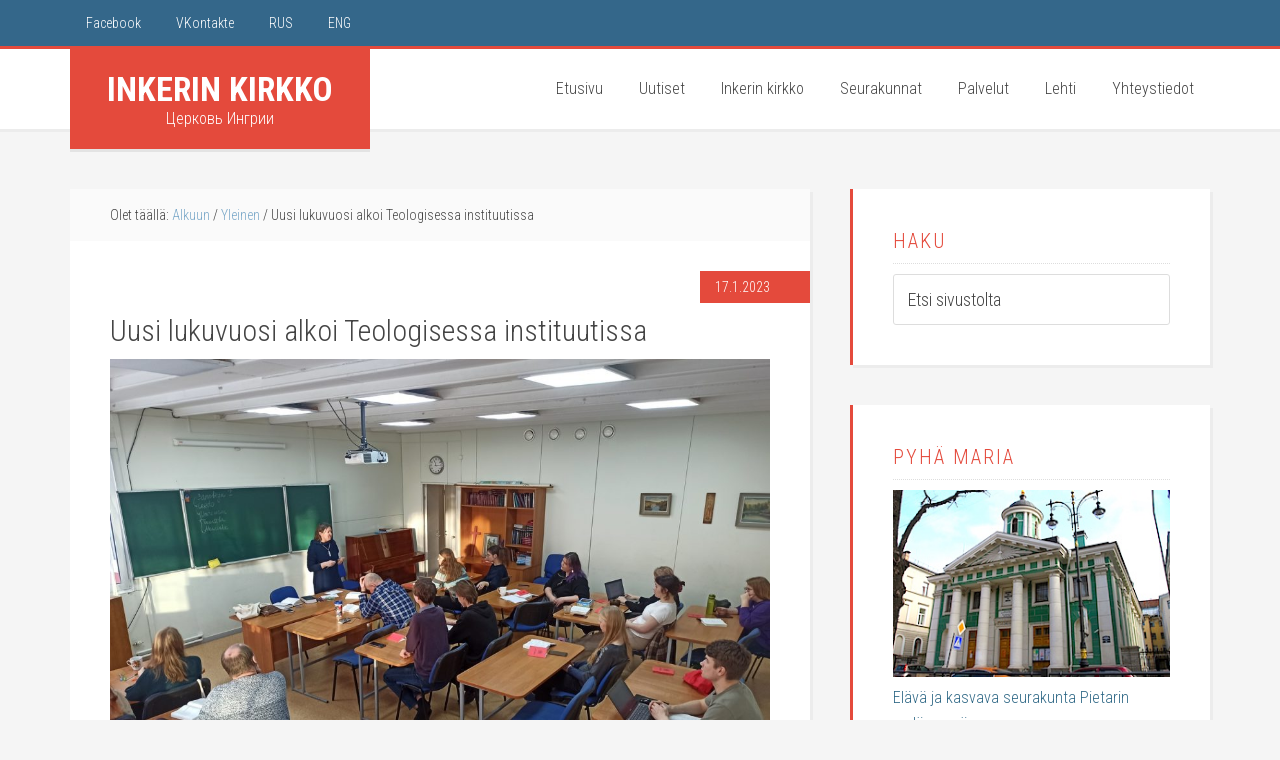

--- FILE ---
content_type: text/html; charset=UTF-8
request_url: https://www.inkerinkirkko.fi/2023/01/uusi-lukuvuosi-alkoi-teologisessa-instituutissa/
body_size: 9727
content:
<!DOCTYPE html>
<html lang="fi" xmlns:og="http://ogp.me/ns#" xmlns:fb="http://ogp.me/ns/fb#">
<head >
<meta charset="UTF-8" />
<meta name="viewport" content="width=device-width, initial-scale=1" />
<link rel="apple-touch-icon" sizes="57x57" href="/apple-touch-icon-57x57.png">
		<link rel="apple-touch-icon" sizes="60x60" href="/apple-touch-icon-60x60.png">
		<link rel="apple-touch-icon" sizes="72x72" href="/apple-touch-icon-72x72.png">
		<link rel="apple-touch-icon" sizes="76x76" href="/apple-touch-icon-76x76.png">
		<link rel="apple-touch-icon" sizes="114x114" href="/apple-touch-icon-114x114.png">
		<link rel="apple-touch-icon" sizes="120x120" href="/apple-touch-icon-120x120.png">
		<link rel="icon" type="image/png" href="/favicon-32x32.png" sizes="32x32">
		<link rel="icon" type="image/png" href="/favicon-96x96.png" sizes="96x96">
		<link rel="icon" type="image/png" href="/favicon-16x16.png" sizes="16x16">
		<link rel="manifest" href="/manifest.json">
		<meta name="msapplication-TileColor" content="#da532c">
		<meta name="theme-color" content="#ffffff"><title>Uusi lukuvuosi alkoi Teologisessa instituutissa</title>
<meta name='robots' content='max-image-preview:large' />
	<style>img:is([sizes="auto" i], [sizes^="auto," i]) { contain-intrinsic-size: 3000px 1500px }</style>
	
			<style type="text/css">
				.slide-excerpt { width: 35%; }
				.slide-excerpt { top: 0; }
				.slide-excerpt { right: 0; }
				.flexslider { max-width: 1600px; max-height: 600px; }
				.slide-image { max-height: 600px; }
			</style><link rel='dns-prefetch' href='//fonts.googleapis.com' />
<link rel="alternate" type="application/rss+xml" title="Inkerin kirkko &raquo; syöte" href="https://www.inkerinkirkko.fi/feed/" />
<link rel="alternate" type="application/rss+xml" title="Inkerin kirkko &raquo; kommenttien syöte" href="https://www.inkerinkirkko.fi/comments/feed/" />
<link rel="canonical" href="https://www.inkerinkirkko.fi/2023/01/uusi-lukuvuosi-alkoi-teologisessa-instituutissa/" />
<script type="text/javascript">
/* <![CDATA[ */
window._wpemojiSettings = {"baseUrl":"https:\/\/s.w.org\/images\/core\/emoji\/15.0.3\/72x72\/","ext":".png","svgUrl":"https:\/\/s.w.org\/images\/core\/emoji\/15.0.3\/svg\/","svgExt":".svg","source":{"concatemoji":"https:\/\/www.inkerinkirkko.fi\/wp-includes\/js\/wp-emoji-release.min.js?ver=6.7.4"}};
/*! This file is auto-generated */
!function(i,n){var o,s,e;function c(e){try{var t={supportTests:e,timestamp:(new Date).valueOf()};sessionStorage.setItem(o,JSON.stringify(t))}catch(e){}}function p(e,t,n){e.clearRect(0,0,e.canvas.width,e.canvas.height),e.fillText(t,0,0);var t=new Uint32Array(e.getImageData(0,0,e.canvas.width,e.canvas.height).data),r=(e.clearRect(0,0,e.canvas.width,e.canvas.height),e.fillText(n,0,0),new Uint32Array(e.getImageData(0,0,e.canvas.width,e.canvas.height).data));return t.every(function(e,t){return e===r[t]})}function u(e,t,n){switch(t){case"flag":return n(e,"\ud83c\udff3\ufe0f\u200d\u26a7\ufe0f","\ud83c\udff3\ufe0f\u200b\u26a7\ufe0f")?!1:!n(e,"\ud83c\uddfa\ud83c\uddf3","\ud83c\uddfa\u200b\ud83c\uddf3")&&!n(e,"\ud83c\udff4\udb40\udc67\udb40\udc62\udb40\udc65\udb40\udc6e\udb40\udc67\udb40\udc7f","\ud83c\udff4\u200b\udb40\udc67\u200b\udb40\udc62\u200b\udb40\udc65\u200b\udb40\udc6e\u200b\udb40\udc67\u200b\udb40\udc7f");case"emoji":return!n(e,"\ud83d\udc26\u200d\u2b1b","\ud83d\udc26\u200b\u2b1b")}return!1}function f(e,t,n){var r="undefined"!=typeof WorkerGlobalScope&&self instanceof WorkerGlobalScope?new OffscreenCanvas(300,150):i.createElement("canvas"),a=r.getContext("2d",{willReadFrequently:!0}),o=(a.textBaseline="top",a.font="600 32px Arial",{});return e.forEach(function(e){o[e]=t(a,e,n)}),o}function t(e){var t=i.createElement("script");t.src=e,t.defer=!0,i.head.appendChild(t)}"undefined"!=typeof Promise&&(o="wpEmojiSettingsSupports",s=["flag","emoji"],n.supports={everything:!0,everythingExceptFlag:!0},e=new Promise(function(e){i.addEventListener("DOMContentLoaded",e,{once:!0})}),new Promise(function(t){var n=function(){try{var e=JSON.parse(sessionStorage.getItem(o));if("object"==typeof e&&"number"==typeof e.timestamp&&(new Date).valueOf()<e.timestamp+604800&&"object"==typeof e.supportTests)return e.supportTests}catch(e){}return null}();if(!n){if("undefined"!=typeof Worker&&"undefined"!=typeof OffscreenCanvas&&"undefined"!=typeof URL&&URL.createObjectURL&&"undefined"!=typeof Blob)try{var e="postMessage("+f.toString()+"("+[JSON.stringify(s),u.toString(),p.toString()].join(",")+"));",r=new Blob([e],{type:"text/javascript"}),a=new Worker(URL.createObjectURL(r),{name:"wpTestEmojiSupports"});return void(a.onmessage=function(e){c(n=e.data),a.terminate(),t(n)})}catch(e){}c(n=f(s,u,p))}t(n)}).then(function(e){for(var t in e)n.supports[t]=e[t],n.supports.everything=n.supports.everything&&n.supports[t],"flag"!==t&&(n.supports.everythingExceptFlag=n.supports.everythingExceptFlag&&n.supports[t]);n.supports.everythingExceptFlag=n.supports.everythingExceptFlag&&!n.supports.flag,n.DOMReady=!1,n.readyCallback=function(){n.DOMReady=!0}}).then(function(){return e}).then(function(){var e;n.supports.everything||(n.readyCallback(),(e=n.source||{}).concatemoji?t(e.concatemoji):e.wpemoji&&e.twemoji&&(t(e.twemoji),t(e.wpemoji)))}))}((window,document),window._wpemojiSettings);
/* ]]> */
</script>
<link rel='stylesheet' id='genesis-simple-share-plugin-css-css' href='https://www.inkerinkirkko.fi/wp-content/plugins/genesis-simple-share/assets/css/share.min.css?ver=0.1.0' type='text/css' media='all' />
<link rel='stylesheet' id='genesis-simple-share-genericons-css-css' href='https://www.inkerinkirkko.fi/wp-content/plugins/genesis-simple-share/assets/css/genericons.min.css?ver=0.1.0' type='text/css' media='all' />
<link rel='stylesheet' id='education-pro-theme-css' href='https://www.inkerinkirkko.fi/wp-content/themes/inkerinkirkko/style.css?ver=3.0.0' type='text/css' media='all' />
<style id='wp-emoji-styles-inline-css' type='text/css'>

	img.wp-smiley, img.emoji {
		display: inline !important;
		border: none !important;
		box-shadow: none !important;
		height: 1em !important;
		width: 1em !important;
		margin: 0 0.07em !important;
		vertical-align: -0.1em !important;
		background: none !important;
		padding: 0 !important;
	}
</style>
<link rel='stylesheet' id='wp-block-library-css' href='https://www.inkerinkirkko.fi/wp-includes/css/dist/block-library/style.min.css?ver=6.7.4' type='text/css' media='all' />
<style id='classic-theme-styles-inline-css' type='text/css'>
/*! This file is auto-generated */
.wp-block-button__link{color:#fff;background-color:#32373c;border-radius:9999px;box-shadow:none;text-decoration:none;padding:calc(.667em + 2px) calc(1.333em + 2px);font-size:1.125em}.wp-block-file__button{background:#32373c;color:#fff;text-decoration:none}
</style>
<style id='global-styles-inline-css' type='text/css'>
:root{--wp--preset--aspect-ratio--square: 1;--wp--preset--aspect-ratio--4-3: 4/3;--wp--preset--aspect-ratio--3-4: 3/4;--wp--preset--aspect-ratio--3-2: 3/2;--wp--preset--aspect-ratio--2-3: 2/3;--wp--preset--aspect-ratio--16-9: 16/9;--wp--preset--aspect-ratio--9-16: 9/16;--wp--preset--color--black: #000000;--wp--preset--color--cyan-bluish-gray: #abb8c3;--wp--preset--color--white: #ffffff;--wp--preset--color--pale-pink: #f78da7;--wp--preset--color--vivid-red: #cf2e2e;--wp--preset--color--luminous-vivid-orange: #ff6900;--wp--preset--color--luminous-vivid-amber: #fcb900;--wp--preset--color--light-green-cyan: #7bdcb5;--wp--preset--color--vivid-green-cyan: #00d084;--wp--preset--color--pale-cyan-blue: #8ed1fc;--wp--preset--color--vivid-cyan-blue: #0693e3;--wp--preset--color--vivid-purple: #9b51e0;--wp--preset--gradient--vivid-cyan-blue-to-vivid-purple: linear-gradient(135deg,rgba(6,147,227,1) 0%,rgb(155,81,224) 100%);--wp--preset--gradient--light-green-cyan-to-vivid-green-cyan: linear-gradient(135deg,rgb(122,220,180) 0%,rgb(0,208,130) 100%);--wp--preset--gradient--luminous-vivid-amber-to-luminous-vivid-orange: linear-gradient(135deg,rgba(252,185,0,1) 0%,rgba(255,105,0,1) 100%);--wp--preset--gradient--luminous-vivid-orange-to-vivid-red: linear-gradient(135deg,rgba(255,105,0,1) 0%,rgb(207,46,46) 100%);--wp--preset--gradient--very-light-gray-to-cyan-bluish-gray: linear-gradient(135deg,rgb(238,238,238) 0%,rgb(169,184,195) 100%);--wp--preset--gradient--cool-to-warm-spectrum: linear-gradient(135deg,rgb(74,234,220) 0%,rgb(151,120,209) 20%,rgb(207,42,186) 40%,rgb(238,44,130) 60%,rgb(251,105,98) 80%,rgb(254,248,76) 100%);--wp--preset--gradient--blush-light-purple: linear-gradient(135deg,rgb(255,206,236) 0%,rgb(152,150,240) 100%);--wp--preset--gradient--blush-bordeaux: linear-gradient(135deg,rgb(254,205,165) 0%,rgb(254,45,45) 50%,rgb(107,0,62) 100%);--wp--preset--gradient--luminous-dusk: linear-gradient(135deg,rgb(255,203,112) 0%,rgb(199,81,192) 50%,rgb(65,88,208) 100%);--wp--preset--gradient--pale-ocean: linear-gradient(135deg,rgb(255,245,203) 0%,rgb(182,227,212) 50%,rgb(51,167,181) 100%);--wp--preset--gradient--electric-grass: linear-gradient(135deg,rgb(202,248,128) 0%,rgb(113,206,126) 100%);--wp--preset--gradient--midnight: linear-gradient(135deg,rgb(2,3,129) 0%,rgb(40,116,252) 100%);--wp--preset--font-size--small: 13px;--wp--preset--font-size--medium: 20px;--wp--preset--font-size--large: 36px;--wp--preset--font-size--x-large: 42px;--wp--preset--spacing--20: 0.44rem;--wp--preset--spacing--30: 0.67rem;--wp--preset--spacing--40: 1rem;--wp--preset--spacing--50: 1.5rem;--wp--preset--spacing--60: 2.25rem;--wp--preset--spacing--70: 3.38rem;--wp--preset--spacing--80: 5.06rem;--wp--preset--shadow--natural: 6px 6px 9px rgba(0, 0, 0, 0.2);--wp--preset--shadow--deep: 12px 12px 50px rgba(0, 0, 0, 0.4);--wp--preset--shadow--sharp: 6px 6px 0px rgba(0, 0, 0, 0.2);--wp--preset--shadow--outlined: 6px 6px 0px -3px rgba(255, 255, 255, 1), 6px 6px rgba(0, 0, 0, 1);--wp--preset--shadow--crisp: 6px 6px 0px rgba(0, 0, 0, 1);}:where(.is-layout-flex){gap: 0.5em;}:where(.is-layout-grid){gap: 0.5em;}body .is-layout-flex{display: flex;}.is-layout-flex{flex-wrap: wrap;align-items: center;}.is-layout-flex > :is(*, div){margin: 0;}body .is-layout-grid{display: grid;}.is-layout-grid > :is(*, div){margin: 0;}:where(.wp-block-columns.is-layout-flex){gap: 2em;}:where(.wp-block-columns.is-layout-grid){gap: 2em;}:where(.wp-block-post-template.is-layout-flex){gap: 1.25em;}:where(.wp-block-post-template.is-layout-grid){gap: 1.25em;}.has-black-color{color: var(--wp--preset--color--black) !important;}.has-cyan-bluish-gray-color{color: var(--wp--preset--color--cyan-bluish-gray) !important;}.has-white-color{color: var(--wp--preset--color--white) !important;}.has-pale-pink-color{color: var(--wp--preset--color--pale-pink) !important;}.has-vivid-red-color{color: var(--wp--preset--color--vivid-red) !important;}.has-luminous-vivid-orange-color{color: var(--wp--preset--color--luminous-vivid-orange) !important;}.has-luminous-vivid-amber-color{color: var(--wp--preset--color--luminous-vivid-amber) !important;}.has-light-green-cyan-color{color: var(--wp--preset--color--light-green-cyan) !important;}.has-vivid-green-cyan-color{color: var(--wp--preset--color--vivid-green-cyan) !important;}.has-pale-cyan-blue-color{color: var(--wp--preset--color--pale-cyan-blue) !important;}.has-vivid-cyan-blue-color{color: var(--wp--preset--color--vivid-cyan-blue) !important;}.has-vivid-purple-color{color: var(--wp--preset--color--vivid-purple) !important;}.has-black-background-color{background-color: var(--wp--preset--color--black) !important;}.has-cyan-bluish-gray-background-color{background-color: var(--wp--preset--color--cyan-bluish-gray) !important;}.has-white-background-color{background-color: var(--wp--preset--color--white) !important;}.has-pale-pink-background-color{background-color: var(--wp--preset--color--pale-pink) !important;}.has-vivid-red-background-color{background-color: var(--wp--preset--color--vivid-red) !important;}.has-luminous-vivid-orange-background-color{background-color: var(--wp--preset--color--luminous-vivid-orange) !important;}.has-luminous-vivid-amber-background-color{background-color: var(--wp--preset--color--luminous-vivid-amber) !important;}.has-light-green-cyan-background-color{background-color: var(--wp--preset--color--light-green-cyan) !important;}.has-vivid-green-cyan-background-color{background-color: var(--wp--preset--color--vivid-green-cyan) !important;}.has-pale-cyan-blue-background-color{background-color: var(--wp--preset--color--pale-cyan-blue) !important;}.has-vivid-cyan-blue-background-color{background-color: var(--wp--preset--color--vivid-cyan-blue) !important;}.has-vivid-purple-background-color{background-color: var(--wp--preset--color--vivid-purple) !important;}.has-black-border-color{border-color: var(--wp--preset--color--black) !important;}.has-cyan-bluish-gray-border-color{border-color: var(--wp--preset--color--cyan-bluish-gray) !important;}.has-white-border-color{border-color: var(--wp--preset--color--white) !important;}.has-pale-pink-border-color{border-color: var(--wp--preset--color--pale-pink) !important;}.has-vivid-red-border-color{border-color: var(--wp--preset--color--vivid-red) !important;}.has-luminous-vivid-orange-border-color{border-color: var(--wp--preset--color--luminous-vivid-orange) !important;}.has-luminous-vivid-amber-border-color{border-color: var(--wp--preset--color--luminous-vivid-amber) !important;}.has-light-green-cyan-border-color{border-color: var(--wp--preset--color--light-green-cyan) !important;}.has-vivid-green-cyan-border-color{border-color: var(--wp--preset--color--vivid-green-cyan) !important;}.has-pale-cyan-blue-border-color{border-color: var(--wp--preset--color--pale-cyan-blue) !important;}.has-vivid-cyan-blue-border-color{border-color: var(--wp--preset--color--vivid-cyan-blue) !important;}.has-vivid-purple-border-color{border-color: var(--wp--preset--color--vivid-purple) !important;}.has-vivid-cyan-blue-to-vivid-purple-gradient-background{background: var(--wp--preset--gradient--vivid-cyan-blue-to-vivid-purple) !important;}.has-light-green-cyan-to-vivid-green-cyan-gradient-background{background: var(--wp--preset--gradient--light-green-cyan-to-vivid-green-cyan) !important;}.has-luminous-vivid-amber-to-luminous-vivid-orange-gradient-background{background: var(--wp--preset--gradient--luminous-vivid-amber-to-luminous-vivid-orange) !important;}.has-luminous-vivid-orange-to-vivid-red-gradient-background{background: var(--wp--preset--gradient--luminous-vivid-orange-to-vivid-red) !important;}.has-very-light-gray-to-cyan-bluish-gray-gradient-background{background: var(--wp--preset--gradient--very-light-gray-to-cyan-bluish-gray) !important;}.has-cool-to-warm-spectrum-gradient-background{background: var(--wp--preset--gradient--cool-to-warm-spectrum) !important;}.has-blush-light-purple-gradient-background{background: var(--wp--preset--gradient--blush-light-purple) !important;}.has-blush-bordeaux-gradient-background{background: var(--wp--preset--gradient--blush-bordeaux) !important;}.has-luminous-dusk-gradient-background{background: var(--wp--preset--gradient--luminous-dusk) !important;}.has-pale-ocean-gradient-background{background: var(--wp--preset--gradient--pale-ocean) !important;}.has-electric-grass-gradient-background{background: var(--wp--preset--gradient--electric-grass) !important;}.has-midnight-gradient-background{background: var(--wp--preset--gradient--midnight) !important;}.has-small-font-size{font-size: var(--wp--preset--font-size--small) !important;}.has-medium-font-size{font-size: var(--wp--preset--font-size--medium) !important;}.has-large-font-size{font-size: var(--wp--preset--font-size--large) !important;}.has-x-large-font-size{font-size: var(--wp--preset--font-size--x-large) !important;}
:where(.wp-block-post-template.is-layout-flex){gap: 1.25em;}:where(.wp-block-post-template.is-layout-grid){gap: 1.25em;}
:where(.wp-block-columns.is-layout-flex){gap: 2em;}:where(.wp-block-columns.is-layout-grid){gap: 2em;}
:root :where(.wp-block-pullquote){font-size: 1.5em;line-height: 1.6;}
</style>
<link rel='stylesheet' id='dashicons-css' href='https://www.inkerinkirkko.fi/wp-includes/css/dashicons.min.css?ver=6.7.4' type='text/css' media='all' />
<link rel='stylesheet' id='google-fonts-css' href='//fonts.googleapis.com/css?family=Roboto+Condensed%3A300%2C700&#038;ver=3.0.0' type='text/css' media='all' />
<link rel='stylesheet' id='slider_styles-css' href='https://www.inkerinkirkko.fi/wp-content/plugins/genesis-responsive-slider/assets/style.css?ver=1.0.1' type='text/css' media='all' />
<script type="text/javascript" src="https://www.inkerinkirkko.fi/wp-includes/js/jquery/jquery.min.js?ver=3.7.1" id="jquery-core-js"></script>
<script type="text/javascript" src="https://www.inkerinkirkko.fi/wp-includes/js/jquery/jquery-migrate.min.js?ver=3.4.1" id="jquery-migrate-js"></script>
<script type="text/javascript" src="https://www.inkerinkirkko.fi/wp-content/plugins/genesis-simple-share/assets/js/sharrre/jquery.sharrre.min.js?ver=0.1.0" id="genesis-simple-share-plugin-js-js"></script>
<script type="text/javascript" src="https://www.inkerinkirkko.fi/wp-content/plugins/genesis-simple-share/assets/js/waypoints.min.js?ver=0.1.0" id="genesis-simple-share-waypoint-js-js"></script>
<script type="text/javascript" src="https://www.inkerinkirkko.fi/wp-content/themes/inkerinkirkko/js/responsive-menu.js?ver=1.0.0" id="education-responsive-menu-js"></script>
<link rel="https://api.w.org/" href="https://www.inkerinkirkko.fi/wp-json/" /><link rel="alternate" title="JSON" type="application/json" href="https://www.inkerinkirkko.fi/wp-json/wp/v2/posts/8537" /><link rel="EditURI" type="application/rsd+xml" title="RSD" href="https://www.inkerinkirkko.fi/xmlrpc.php?rsd" />
<link rel="alternate" title="oEmbed (JSON)" type="application/json+oembed" href="https://www.inkerinkirkko.fi/wp-json/oembed/1.0/embed?url=https%3A%2F%2Fwww.inkerinkirkko.fi%2F2023%2F01%2Fuusi-lukuvuosi-alkoi-teologisessa-instituutissa%2F" />
<link rel="alternate" title="oEmbed (XML)" type="text/xml+oembed" href="https://www.inkerinkirkko.fi/wp-json/oembed/1.0/embed?url=https%3A%2F%2Fwww.inkerinkirkko.fi%2F2023%2F01%2Fuusi-lukuvuosi-alkoi-teologisessa-instituutissa%2F&#038;format=xml" />
<script>
  (function(i,s,o,g,r,a,m){i['GoogleAnalyticsObject']=r;i[r]=i[r]||function(){
  (i[r].q=i[r].q||[]).push(arguments)},i[r].l=1*new Date();a=s.createElement(o),
  m=s.getElementsByTagName(o)[0];a.async=1;a.src=g;m.parentNode.insertBefore(a,m)
  })(window,document,'script','https://www.google-analytics.com/analytics.js','ga');

  ga('create', 'UA-84148352-1', 'auto');
  ga('send', 'pageview');

</script>

<div id="fb-root"></div>
<script>(function(d, s, id) {
  var js, fjs = d.getElementsByTagName(s)[0];
  if (d.getElementById(id)) return;
  js = d.createElement(s); js.id = id;
  js.src = "//connect.facebook.net/fi_FI/sdk.js#xfbml=1&version=v2.4&appId=579825998793210";
  fjs.parentNode.insertBefore(js, fjs);
}(document, 'script', 'facebook-jssdk'));</script><style id='genesis-custom-css' class='siteorigin-custom-css' type='text/css'>
.textwidget {
  color: #2f6886;
}



.education-pro-home .slide-excerpt h2 a {
  color: #2f6886;
}
</style>

<!-- START - Open Graph and Twitter Card Tags 3.1.2 -->
 <!-- Facebook Open Graph -->
  <meta property="og:locale" content="fi_FI"/>
  <meta property="og:site_name" content="Inkerin kirkko"/>
  <meta property="og:title" content="Uusi lukuvuosi alkoi Teologisessa instituutissa"/>
  <meta property="og:url" content="https://www.inkerinkirkko.fi/2023/01/uusi-lukuvuosi-alkoi-teologisessa-instituutissa/"/>
  <meta property="og:type" content="article"/>
  <meta property="og:description" content="Kelton Teologisen Instituutin uusi lukukausi käynnistyi 16. tammikuuta opiskelijoiden saavuttua takaisin joululomiltaan. 20.-21. tammikuuta pidetään lapsi- ja nuorisotyökurssin lähijakso (kuvassa osallistujat). Yhdessä voimme iloita myös siitä, että Leino-rakennuksen sisätyöt ovat loppusuoralla. Uus"/>
  <meta property="og:image" content="https://www.inkerinkirkko.fi/wp-content/uploads/2023/11/TI.jpg"/>
  <meta property="og:image:url" content="https://www.inkerinkirkko.fi/wp-content/uploads/2023/11/TI.jpg"/>
  <meta property="og:image:secure_url" content="https://www.inkerinkirkko.fi/wp-content/uploads/2023/11/TI.jpg"/>
 <!-- Google+ / Schema.org -->
 <!-- Twitter Cards -->
 <!-- SEO -->
 <!-- Misc. tags -->
 <!-- is_singular -->
<!-- END - Open Graph and Twitter Card Tags 3.1.2 -->
	
</head>
<body class="post-template-default single single-post postid-8537 single-format-standard content-sidebar genesis-breadcrumbs-visible genesis-footer-widgets-visible" itemscope itemtype="https://schema.org/WebPage"><div class="site-container"><nav class="nav-primary" aria-label="Pää" itemscope itemtype="https://schema.org/SiteNavigationElement"><div class="wrap"><ul id="menu-uusi-header" class="menu genesis-nav-menu menu-primary"><li id="menu-item-2192" class="menu-item menu-item-type-custom menu-item-object-custom menu-item-2192"><a href="https://www.facebook.com/pages/Inkerin-kirkko/400557170015530" itemprop="url"><span itemprop="name">Facebook</span></a></li>
<li id="menu-item-2366" class="menu-item menu-item-type-custom menu-item-object-custom menu-item-2366"><a href="https://vk.com/infoinkeri" itemprop="url"><span itemprop="name">VKontakte</span></a></li>
<li id="menu-item-2191" class="menu-item menu-item-type-custom menu-item-object-custom menu-item-2191"><a href="https://www.elci.ru" itemprop="url"><span itemprop="name">RUS</span></a></li>
<li id="menu-item-3907" class="menu-item menu-item-type-custom menu-item-object-custom menu-item-3907"><a href="https://eng.elci.ru" itemprop="url"><span itemprop="name">ENG</span></a></li>
</ul></div></nav><header class="site-header" itemscope itemtype="https://schema.org/WPHeader"><div class="wrap"><div class="title-area"><p class="site-title" itemprop="headline"><a href="https://www.inkerinkirkko.fi/">Inkerin kirkko</a></p><p class="site-description" itemprop="description">Церковь Ингрии</p></div><div class="widget-area header-widget-area"><section id="nav_menu-2" class="widget widget_nav_menu"><div class="widget-wrap"><nav class="nav-header" itemscope itemtype="https://schema.org/SiteNavigationElement"><ul id="menu-nimeamaton" class="menu genesis-nav-menu"><li id="menu-item-2132" class="menu-item menu-item-type-custom menu-item-object-custom menu-item-home menu-item-2132"><a href="https://www.inkerinkirkko.fi/" itemprop="url"><span itemprop="name">Etusivu</span></a></li>
<li id="menu-item-2407" class="menu-item menu-item-type-post_type menu-item-object-page menu-item-2407"><a href="https://www.inkerinkirkko.fi/uutiset/" itemprop="url"><span itemprop="name">Uutiset</span></a></li>
<li id="menu-item-2133" class="menu-item menu-item-type-post_type menu-item-object-page menu-item-has-children menu-item-2133"><a href="https://www.inkerinkirkko.fi/inkerin-kirkko/" itemprop="url"><span itemprop="name">Inkerin kirkko</span></a>
<ul class="sub-menu">
	<li id="menu-item-2145" class="menu-item menu-item-type-post_type menu-item-object-page menu-item-2145"><a href="https://www.inkerinkirkko.fi/piispa/" itemprop="url"><span itemprop="name">Piispa</span></a></li>
	<li id="menu-item-2136" class="menu-item menu-item-type-post_type menu-item-object-page menu-item-2136"><a href="https://www.inkerinkirkko.fi/keskuskanslia/" itemprop="url"><span itemprop="name">Keskuskanslia</span></a></li>
	<li id="menu-item-2150" class="menu-item menu-item-type-post_type menu-item-object-page menu-item-2150"><a href="https://www.inkerinkirkko.fi/tyomuodot/" itemprop="url"><span itemprop="name">Työmuodot</span></a></li>
	<li id="menu-item-2138" class="menu-item menu-item-type-post_type menu-item-object-page menu-item-2138"><a href="https://www.inkerinkirkko.fi/koulutus/" itemprop="url"><span itemprop="name">Koulutus</span></a></li>
</ul>
</li>
<li id="menu-item-2147" class="menu-item menu-item-type-post_type menu-item-object-page menu-item-has-children menu-item-2147"><a href="https://www.inkerinkirkko.fi/seurakunnat/" itemprop="url"><span itemprop="name">Seurakunnat</span></a>
<ul class="sub-menu">
	<li id="menu-item-2152" class="menu-item menu-item-type-post_type menu-item-object-page menu-item-2152"><a href="https://www.inkerinkirkko.fi/volgan-rovastikunta/" itemprop="url"><span itemprop="name">Eteläinen rovastikunta</span></a></li>
	<li id="menu-item-2135" class="menu-item menu-item-type-post_type menu-item-object-page menu-item-2135"><a href="https://www.inkerinkirkko.fi/karjalan-rovastikunta/" itemprop="url"><span itemprop="name">Karjalan rovastikunta</span></a></li>
	<li id="menu-item-2139" class="menu-item menu-item-type-post_type menu-item-object-page menu-item-2139"><a href="https://www.inkerinkirkko.fi/lansi-inkerin-rovastikunta/" itemprop="url"><span itemprop="name">Länsi-Inkerin rovastikunta</span></a></li>
	<li id="menu-item-2142" class="menu-item menu-item-type-post_type menu-item-object-page menu-item-2142"><a href="https://www.inkerinkirkko.fi/moskovan-rovastikunta/" itemprop="url"><span itemprop="name">Moskovan rovastikunta</span></a></li>
	<li id="menu-item-2144" class="menu-item menu-item-type-post_type menu-item-object-page menu-item-2144"><a href="https://www.inkerinkirkko.fi/pietarin-rovastikunta/" itemprop="url"><span itemprop="name">Pietarin rovastikunta</span></a></li>
	<li id="menu-item-10888" class="menu-item menu-item-type-post_type menu-item-object-page menu-item-10888"><a href="https://www.inkerinkirkko.fi/pohjoinen-rovastikunta/" itemprop="url"><span itemprop="name">Pohjoinen rovastikunta</span></a></li>
	<li id="menu-item-2148" class="menu-item menu-item-type-post_type menu-item-object-page menu-item-2148"><a href="https://www.inkerinkirkko.fi/siperian-rovastikunta/" itemprop="url"><span itemprop="name">Siperian rovastikunta</span></a></li>
	<li id="menu-item-2151" class="menu-item menu-item-type-post_type menu-item-object-page menu-item-2151"><a href="https://www.inkerinkirkko.fi/uralin-rovastikunta/" itemprop="url"><span itemprop="name">Uralin rovastikunta</span></a></li>
</ul>
</li>
<li id="menu-item-2143" class="menu-item menu-item-type-post_type menu-item-object-page menu-item-has-children menu-item-2143"><a href="https://www.inkerinkirkko.fi/palvelut/" itemprop="url"><span itemprop="name">Palvelut</span></a>
<ul class="sub-menu">
	<li id="menu-item-2502" class="menu-item menu-item-type-post_type menu-item-object-post menu-item-2502"><a href="https://www.inkerinkirkko.fi/2020/01/pyhan-marian-konsertit/" itemprop="url"><span itemprop="name">Konsertit</span></a></li>
	<li id="menu-item-2141" class="menu-item menu-item-type-post_type menu-item-object-page menu-item-2141"><a href="https://www.inkerinkirkko.fi/majoitus/" itemprop="url"><span itemprop="name">Majoitus</span></a></li>
	<li id="menu-item-2146" class="menu-item menu-item-type-post_type menu-item-object-page menu-item-2146"><a href="https://www.inkerinkirkko.fi/ruokailu/" itemprop="url"><span itemprop="name">Ruokailu</span></a></li>
	<li id="menu-item-2149" class="menu-item menu-item-type-post_type menu-item-object-page menu-item-2149"><a href="https://www.inkerinkirkko.fi/suomen-edustusto/" itemprop="url"><span itemprop="name">Suomen edustusto</span></a></li>
</ul>
</li>
<li id="menu-item-2134" class="menu-item menu-item-type-post_type menu-item-object-page menu-item-has-children menu-item-2134"><a href="https://www.inkerinkirkko.fi/inkerin-kirkko-lehti/" itemprop="url"><span itemprop="name">Lehti</span></a>
<ul class="sub-menu">
	<li id="menu-item-2435" class="menu-item menu-item-type-post_type menu-item-object-page menu-item-2435"><a href="https://www.inkerinkirkko.fi/lehtiarkisto/" itemprop="url"><span itemprop="name">Lehtiarkisto</span></a></li>
	<li id="menu-item-2140" class="menu-item menu-item-type-post_type menu-item-object-page menu-item-2140"><a href="https://www.inkerinkirkko.fi/lehden-tilaus/" itemprop="url"><span itemprop="name">Lehden tilaus</span></a></li>
</ul>
</li>
<li id="menu-item-2153" class="menu-item menu-item-type-post_type menu-item-object-page menu-item-2153"><a href="https://www.inkerinkirkko.fi/yhteystiedot/" itemprop="url"><span itemprop="name">Yhteystiedot</span></a></li>
</ul></nav></div></section>
</div></div></header><div class="site-inner"><div class="content-sidebar-wrap"><main class="content"><div class="breadcrumb" itemscope itemtype="https://schema.org/BreadcrumbList">Olet täällä: <span class="breadcrumb-link-wrap" itemprop="itemListElement" itemscope itemtype="https://schema.org/ListItem"><a class="breadcrumb-link" href="https://www.inkerinkirkko.fi/" itemprop="item"><span class="breadcrumb-link-text-wrap" itemprop="name">Alkuun</span></a><meta itemprop="position" content="1"></span> <span aria-label="breadcrumb separator">/</span> <span class="breadcrumb-link-wrap" itemprop="itemListElement" itemscope itemtype="https://schema.org/ListItem"><a class="breadcrumb-link" href="https://www.inkerinkirkko.fi/category/yleinen/" itemprop="item"><span class="breadcrumb-link-text-wrap" itemprop="name">Yleinen</span></a><meta itemprop="position" content="2"></span> <span aria-label="breadcrumb separator">/</span> Uusi lukuvuosi alkoi Teologisessa instituutissa</div><article class="post-8537 post type-post status-publish format-standard has-post-thumbnail category-yleinen tag-leino-rakennus tag-teologinen-instituutti tag-uusi-lukuvuosi entry" aria-label="Uusi lukuvuosi alkoi Teologisessa instituutissa" itemscope itemtype="https://schema.org/CreativeWork"><header class="entry-header"><p class="entry-meta"><time class="entry-time" itemprop="datePublished" datetime="2023-01-17T19:21:00+02:00">17.1.2023</time></p><h1 class="entry-title" itemprop="headline">Uusi lukuvuosi alkoi Teologisessa instituutissa</h1>
</header><div class="entry-content" itemprop="text">
<figure class="wp-block-image size-large"><a href="https://www.inkerinkirkko.fi/wp-content/uploads/2023/11/TI.jpg"><img decoding="async" width="1024" height="769" src="https://www.inkerinkirkko.fi/wp-content/uploads/2023/11/TI-1024x769.jpg" alt="" class="wp-image-8538" srcset="https://www.inkerinkirkko.fi/wp-content/uploads/2023/11/TI-1024x769.jpg 1024w, https://www.inkerinkirkko.fi/wp-content/uploads/2023/11/TI-300x225.jpg 300w, https://www.inkerinkirkko.fi/wp-content/uploads/2023/11/TI-768x577.jpg 768w, https://www.inkerinkirkko.fi/wp-content/uploads/2023/11/TI.jpg 1280w" sizes="(max-width: 1024px) 100vw, 1024px" /></a></figure>



<div class="xdj266r x11i5rnm xat24cr x1mh8g0r x1vvkbs x126k92a">
<div dir="auto">Kelton Teologisen Instituutin uusi lukukausi käynnistyi 16. tammikuuta opiskelijoiden saavuttua takaisin joululomiltaan. 20.-21. tammikuuta pidetään lapsi- ja nuorisotyökurssin lähijakso (kuvassa osallistujat). Yhdessä voimme iloita myös siitä, että Leino-rakennuksen sisätyöt ovat loppusuoralla. Uusissa tiloissa on pidetty jo ensimmäiset luennot.</div>
</div>
<div class="share-after share-filled share-small" id="share-after-8537"><div class="facebook" id="facebook-after-8537" data-url="https://www.inkerinkirkko.fi/2023/01/uusi-lukuvuosi-alkoi-teologisessa-instituutissa/" data-urlalt="https://www.inkerinkirkko.fi/?p=8537" data-text="Uusi lukuvuosi alkoi Teologisessa instituutissa" data-title="Share" data-reader="Share on Facebook" data-count="%s shares on Facebook"></div><div class="twitter" id="twitter-after-8537" data-url="https://www.inkerinkirkko.fi/2023/01/uusi-lukuvuosi-alkoi-teologisessa-instituutissa/" data-urlalt="https://www.inkerinkirkko.fi/?p=8537" data-text="Uusi lukuvuosi alkoi Teologisessa instituutissa" data-title="Tweet" data-reader="Tweet this" data-count="%s Tweets"></div><div class="googlePlus" id="googleplus-after-8537" data-url="https://www.inkerinkirkko.fi/2023/01/uusi-lukuvuosi-alkoi-teologisessa-instituutissa/" data-urlalt="https://www.inkerinkirkko.fi/?p=8537" data-text="Uusi lukuvuosi alkoi Teologisessa instituutissa" data-title="Share" data-reader="Share on Google Plus" data-count="%s shares on Google Plus"></div><div class="pinterest" id="pinterest-after-8537" data-url="https://www.inkerinkirkko.fi/2023/01/uusi-lukuvuosi-alkoi-teologisessa-instituutissa/" data-urlalt="https://www.inkerinkirkko.fi/?p=8537" data-text="Uusi lukuvuosi alkoi Teologisessa instituutissa" data-title="Pin" data-reader="Pin this" data-count="%s Pins"></div><div class="linkedin" id="linkedin-after-8537" data-url="https://www.inkerinkirkko.fi/2023/01/uusi-lukuvuosi-alkoi-teologisessa-instituutissa/" data-urlalt="https://www.inkerinkirkko.fi/?p=8537" data-text="Uusi lukuvuosi alkoi Teologisessa instituutissa" data-title="Share" data-reader="Share on LinkedIn" data-count="%s shares on LinkedIn"></div><div class="stumbleupon" id="stumbleupon-after-8537" data-url="https://www.inkerinkirkko.fi/2023/01/uusi-lukuvuosi-alkoi-teologisessa-instituutissa/" data-urlalt="https://www.inkerinkirkko.fi/?p=8537" data-text="Uusi lukuvuosi alkoi Teologisessa instituutissa" data-title="Share" data-reader="Share on StumbleUpon" data-count="%s shares on StumbleUpon"></div></div>
			<script type='text/javascript'>
				jQuery(document).ready(function($) {
					$('#facebook-after-8537').sharrre({
										  share: {
										    facebook: true
										  },
										  urlCurl: 'https://www.inkerinkirkko.fi/wp-content/plugins/genesis-simple-share/assets/js/sharrre/sharrre.php',
										  enableHover: false,
										  enableTracking: true,
										  disableCount: true,
										  buttons: {  },
										  click: function(api, options){
										    api.simulateClick();
										    api.openPopup('facebook');
										  }
										});
$('#twitter-after-8537').sharrre({
										  share: {
										    twitter: true
										  },
										  urlCurl: 'https://www.inkerinkirkko.fi/wp-content/plugins/genesis-simple-share/assets/js/sharrre/sharrre.php',
										  enableHover: false,
										  enableTracking: true,
										  
										  buttons: {  },
										  click: function(api, options){
										    api.simulateClick();
										    api.openPopup('twitter');
										  }
										});
$('#googleplus-after-8537').sharrre({
										  share: {
										    googlePlus: true
										  },
										  urlCurl: 'https://www.inkerinkirkko.fi/wp-content/plugins/genesis-simple-share/assets/js/sharrre/sharrre.php',
										  enableHover: false,
										  enableTracking: true,
										  
										  buttons: {  },
										  click: function(api, options){
										    api.simulateClick();
										    api.openPopup('googlePlus');
										  }
										});
$('#pinterest-after-8537').sharrre({
										  share: {
										    pinterest: true
										  },
										  urlCurl: 'https://www.inkerinkirkko.fi/wp-content/plugins/genesis-simple-share/assets/js/sharrre/sharrre.php',
										  enableHover: false,
										  enableTracking: true,
										  
										  buttons: {  pinterest: { media: 'https://www.inkerinkirkko.fi/wp-content/uploads/2023/11/TI.jpg', description: 'Uusi lukuvuosi alkoi Teologisessa instituutissa' } },
										  click: function(api, options){
										    api.simulateClick();
										    api.openPopup('pinterest');
										  }
										});
$('#linkedin-after-8537').sharrre({
										  share: {
										    linkedin: true
										  },
										  urlCurl: 'https://www.inkerinkirkko.fi/wp-content/plugins/genesis-simple-share/assets/js/sharrre/sharrre.php',
										  enableHover: false,
										  enableTracking: true,
										  
										  buttons: {  },
										  click: function(api, options){
										    api.simulateClick();
										    api.openPopup('linkedin');
										  }
										});
$('#stumbleupon-after-8537').sharrre({
										  share: {
										    stumbleupon: true
										  },
										  urlCurl: 'https://www.inkerinkirkko.fi/wp-content/plugins/genesis-simple-share/assets/js/sharrre/sharrre.php',
										  enableHover: false,
										  enableTracking: true,
										  
										  buttons: {  },
										  click: function(api, options){
										    api.simulateClick();
										    api.openPopup('stumbleupon');
										  }
										});

				});
		</script></div><footer class="entry-footer"><p class="entry-meta">Kirjoittaja <span class="entry-author" itemprop="author" itemscope itemtype="https://schema.org/Person"><a href="https://www.inkerinkirkko.fi/author/hannu/" class="entry-author-link" rel="author" itemprop="url"><span class="entry-author-name" itemprop="name">Hannu Keskinen</span></a></span> <span class="entry-categories"> &#47; <a href="https://www.inkerinkirkko.fi/category/yleinen/" rel="category tag">Yleinen</a></span> <span class="entry-tags"> &#47; <a href="https://www.inkerinkirkko.fi/tag/leino-rakennus/" rel="tag">Leino-rakennus</a>, <a href="https://www.inkerinkirkko.fi/tag/teologinen-instituutti/" rel="tag">Teologinen Instituutti</a>, <a href="https://www.inkerinkirkko.fi/tag/uusi-lukuvuosi/" rel="tag">uusi lukuvuosi</a></span>  </p></footer></article></main><aside class="sidebar sidebar-primary widget-area" role="complementary" aria-label="Ensisijainen sivupalkki" itemscope itemtype="https://schema.org/WPSideBar"><section id="search-2" class="widget widget_search"><div class="widget-wrap"><h4 class="widget-title widgettitle">Haku</h4>
<form class="search-form" method="get" action="https://www.inkerinkirkko.fi/" role="search" itemprop="potentialAction" itemscope itemtype="https://schema.org/SearchAction"><input class="search-form-input" type="search" name="s" id="searchform-1" placeholder="Etsi sivustolta" itemprop="query-input"><input class="search-form-submit" type="submit" value="Etsi"><meta content="https://www.inkerinkirkko.fi/?s={s}" itemprop="target"></form></div></section>
<section id="text-22" class="widget widget_text"><div class="widget-wrap"><h4 class="widget-title widgettitle">Pyhä Maria</h4>
			<div class="textwidget"><img class=" size-full wp-image-2041" src="http://www.inkerinkirkko.fi/wp-content/uploads/2015/09/PyhanMarianKirkko300px.jpg" alt="Pyhän Marian kirkko" width="300" /></a> <p>Elävä ja kasvava seurakunta Pietarin sydämessä.</p> <p><a href="/pyha-maria/" class="button">Lue lisää</a></p>
</div>
		</div></section>
<section id="text-19" class="widget widget_text"><div class="widget-wrap"><h4 class="widget-title widgettitle">Inkerin Kirkko -lehti</h4>
			<div class="textwidget"><img class=" size-full wp-image-2041" src="http://www.inkerinkirkko.fi/wp-content/uploads/2015/09/ik_lehti300x200.jpg" width="300" height="200" /><p>Tilaa Inkerin Kirkko -lehti kätevästi netistä - vaikka lahjaksi ystävälle!</p>
<p><a href="/lehden-tilaus/" class="button">Tilaa lehti</a></p></div>
		</div></section>
<section id="text-4" class="widget widget_text"><div class="widget-wrap"><h4 class="widget-title widgettitle">Väylämerkit</h4>
			<div class="textwidget"><img class=" size-full wp-image-2041" src="http://www.inkerinkirkko.fi/wp-content/uploads/2015/09/Liput300px.jpg" alt="Inkerinmaan lippu" width="300" /></a> <p>Perustiedot Inkerin kirkossa vierailua suunnitteleville.</p> <p><a href="/vaylamerkit/" class="button">Lue lisää</a></p></div>
		</div></section>

		<section id="recent-posts-2" class="widget widget_recent_entries"><div class="widget-wrap">
		<h4 class="widget-title widgettitle">Viimeisimmät artikkelit</h4>

		<ul>
											<li>
					<a href="https://www.inkerinkirkko.fi/2025/12/uskon-siemenesta-lauluun-%e2%84%96-28/">Uskon siemenestä lauluun № 28</a>
									</li>
											<li>
					<a href="https://www.inkerinkirkko.fi/2025/12/hyvaa-ja-siunattua-vapahtajamme-syntymajuhlaa/">Hyvää ja siunattua Vapahtajamme syntymäjuhlaa!</a>
									</li>
											<li>
					<a href="https://www.inkerinkirkko.fi/2025/12/inkerin-kirkon-yhteinen-joulujuhla-2/">Inkerin kirkon yhteinen joulujuhla</a>
									</li>
											<li>
					<a href="https://www.inkerinkirkko.fi/2025/12/kansainvalinen-jumalanpalvelus-tsalnassa/">Kansainvälinen jumalanpalvelus Tsalnassa</a>
									</li>
											<li>
					<a href="https://www.inkerinkirkko.fi/2025/12/valokuvanayttely-pietarin-saksalaisella-kirkolla/">Valokuvanäyttely Pietarin saksalaisella kirkolla</a>
									</li>
					</ul>

		</div></section>
</aside></div></div><div class="footer-widgets"><div class="wrap"><div class="widget-area footer-widgets-1 footer-widget-area"><section id="text-13" class="widget widget_text"><div class="widget-wrap">			<div class="textwidget"><h1 class="site-title"><span style="color:#FFFFFF">Inkerin kirkko</h1>
<p><span style="color:#FFFFFF">Bolshaja Konjushennaja 8<br />
<span style="color:#FFFFFF">191186 St. Petersburg<br />
<span style="color:#FFFFFF">Russia</p>
<p><a href="&#109;a&#x69;l&#x74;o&#x3a;c&#x68;u&#x72;c&#x68;&#64;&#x65;&#45;&#x6c;&#99;&#x69;&#46;&#x72;&#117;">&#x63;&#104;u&#x72;&#x63;&#104;&#64;&#x65;&#x2d;&#108;c&#x69;&#x2e;&#111;r&#x67;</a><br />
<span style="color:#FFFFFF">+7-812-3128289<br />
<span style="color:#FFFFFF">+7-812-3128339</p>
</div>
		</div></section>
</div><div class="widget-area footer-widgets-2 footer-widget-area"><section id="nav_menu-3" class="widget widget_nav_menu"><div class="widget-wrap"><h4 class="widget-title widgettitle">Kirkon aika</h4>
<div class="menu-kirkon-aika-container"><ul id="menu-kirkon-aika" class="menu"><li id="menu-item-2184" class="menu-item menu-item-type-post_type menu-item-object-page menu-item-2184"><a href="https://www.inkerinkirkko.fi/historia/" itemprop="url">Historia</a></li>
<li id="menu-item-3471" class="menu-item menu-item-type-post_type menu-item-object-page menu-item-3471"><a href="https://www.inkerinkirkko.fi/asiakirjat/" itemprop="url">Asiakirjat/lausunnot</a></li>
<li id="menu-item-2183" class="menu-item menu-item-type-post_type menu-item-object-page menu-item-2183"><a href="https://www.inkerinkirkko.fi/kirkkovuosi/" itemprop="url">Kirkkovuosi</a></li>
<li id="menu-item-2401" class="menu-item menu-item-type-post_type menu-item-object-page menu-item-2401"><a href="https://www.inkerinkirkko.fi/piispan-kalenteri/" itemprop="url">Piispan kalenteri</a></li>
<li id="menu-item-2182" class="menu-item menu-item-type-post_type menu-item-object-page menu-item-2182"><a href="https://www.inkerinkirkko.fi/rakennusprojektit/" itemprop="url">Rakennusprojektit</a></li>
</ul></div></div></section>
</div><div class="widget-area footer-widgets-3 footer-widget-area"><section id="nav_menu-4" class="widget widget_nav_menu"><div class="widget-wrap"><h4 class="widget-title widgettitle">IK-LEHTI</h4>
<div class="menu-lehti-footer-container"><ul id="menu-lehti-footer" class="menu"><li id="menu-item-2189" class="menu-item menu-item-type-post_type menu-item-object-page menu-item-2189"><a href="https://www.inkerinkirkko.fi/inkerin-kirkko-lehti/" itemprop="url">Inkerin Kirkko -lehti</a></li>
<li id="menu-item-2436" class="menu-item menu-item-type-post_type menu-item-object-page menu-item-2436"><a href="https://www.inkerinkirkko.fi/lehtiarkisto/" itemprop="url">Lehtiarkisto</a></li>
<li id="menu-item-2190" class="menu-item menu-item-type-post_type menu-item-object-page menu-item-2190"><a href="https://www.inkerinkirkko.fi/lehden-tilaus/" itemprop="url">Tilaa lehti</a></li>
</ul></div></div></section>
</div><div class="widget-area footer-widgets-4 footer-widget-area"><section id="nav_menu-5" class="widget widget_nav_menu"><div class="widget-wrap"><h4 class="widget-title widgettitle">Yhteistyö</h4>
<div class="menu-ystavyystoiminta-container"><ul id="menu-ystavyystoiminta" class="menu"><li id="menu-item-2181" class="menu-item menu-item-type-post_type menu-item-object-page menu-item-2181"><a href="https://www.inkerinkirkko.fi/sopimukset/" itemprop="url">Sopimukset</a></li>
<li id="menu-item-2180" class="menu-item menu-item-type-post_type menu-item-object-page menu-item-2180"><a href="https://www.inkerinkirkko.fi/vaylamerkit/" itemprop="url">Väylämerkit</a></li>
<li id="menu-item-2179" class="menu-item menu-item-type-post_type menu-item-object-page menu-item-2179"><a href="https://www.inkerinkirkko.fi/ystavyysseurakunnat/" itemprop="url">Ystävyysseurakunnat</a></li>
</ul></div></div></section>
</div><div class="widget-area footer-widgets-5 footer-widget-area"><section id="nav_menu-6" class="widget widget_nav_menu"><div class="widget-wrap"><h4 class="widget-title widgettitle">Yhteystiedot</h4>
<div class="menu-yhteystiedot-footer-container"><ul id="menu-yhteystiedot-footer" class="menu"><li id="menu-item-2185" class="menu-item menu-item-type-post_type menu-item-object-page menu-item-2185"><a href="https://www.inkerinkirkko.fi/keskuskanslia/" itemprop="url">Keskuskanslia</a></li>
<li id="menu-item-2356" class="menu-item menu-item-type-post_type menu-item-object-page menu-item-2356"><a href="https://www.inkerinkirkko.fi/palvelutalot/" itemprop="url">Palvelutalot</a></li>
<li id="menu-item-2187" class="menu-item menu-item-type-post_type menu-item-object-page menu-item-2187"><a href="https://www.inkerinkirkko.fi/pyha-maria/" itemprop="url">Pyhä Maria</a></li>
<li id="menu-item-2188" class="menu-item menu-item-type-post_type menu-item-object-page menu-item-2188"><a href="https://www.inkerinkirkko.fi/seurakunnat/" itemprop="url">Seurakunnat</a></li>
<li id="menu-item-2186" class="menu-item menu-item-type-post_type menu-item-object-page menu-item-2186"><a href="https://www.inkerinkirkko.fi/koulutus/" itemprop="url">Teologinen instituutti</a></li>
</ul></div></div></section>
</div></div></div><footer class="site-footer" itemscope itemtype="https://schema.org/WPFooter"><div class="wrap">	<p>&copy; Copyright 2017 <a href="http://www.inkerinkirkko.fi/">Inkerin kirkko</a> &middot; Kaikki oikeudet pidätetään &middot;</p>
	</div></footer></div><script type='text/javascript'>jQuery(document).ready(function($) {$(".flexslider").flexslider({controlsContainer: "#genesis-responsive-slider",animation: "slide",directionNav: 0,controlNav: 0,animationDuration: 800,slideshowSpeed: 8000    });  });</script><script type="text/javascript" src="https://www.inkerinkirkko.fi/wp-content/plugins/genesis-responsive-slider/assets/js/jquery.flexslider.js?ver=1.0.1" id="flexslider-js"></script>
</body></html>
